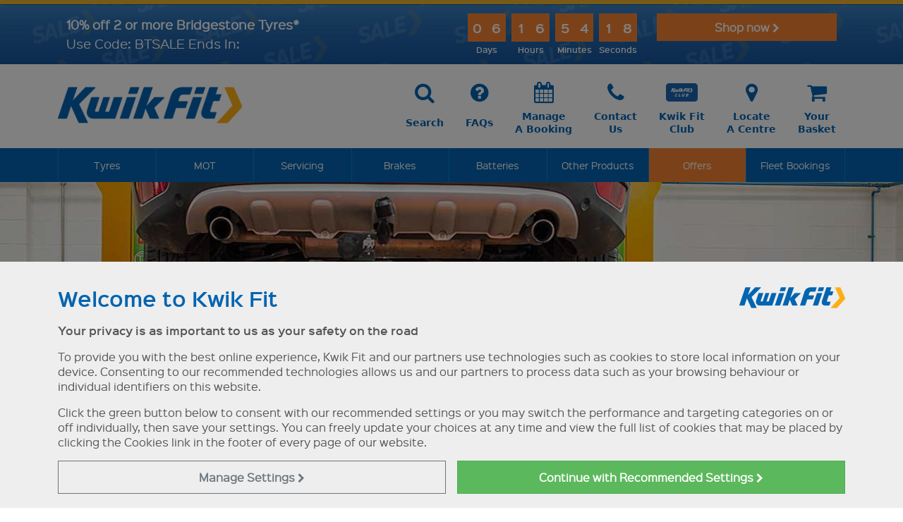

--- FILE ---
content_type: text/html; charset=utf-8
request_url: https://www.google.com/recaptcha/api2/anchor?ar=1&k=6LezOQgcAAAAAGY2eesnkMEbNPvjuravt7XTOIpT&co=aHR0cHM6Ly93d3cua3dpay1maXQuY29tOjQ0Mw..&hl=en&v=PoyoqOPhxBO7pBk68S4YbpHZ&size=invisible&anchor-ms=20000&execute-ms=30000&cb=mlex2svnjv6c
body_size: 49426
content:
<!DOCTYPE HTML><html dir="ltr" lang="en"><head><meta http-equiv="Content-Type" content="text/html; charset=UTF-8">
<meta http-equiv="X-UA-Compatible" content="IE=edge">
<title>reCAPTCHA</title>
<style type="text/css">
/* cyrillic-ext */
@font-face {
  font-family: 'Roboto';
  font-style: normal;
  font-weight: 400;
  font-stretch: 100%;
  src: url(//fonts.gstatic.com/s/roboto/v48/KFO7CnqEu92Fr1ME7kSn66aGLdTylUAMa3GUBHMdazTgWw.woff2) format('woff2');
  unicode-range: U+0460-052F, U+1C80-1C8A, U+20B4, U+2DE0-2DFF, U+A640-A69F, U+FE2E-FE2F;
}
/* cyrillic */
@font-face {
  font-family: 'Roboto';
  font-style: normal;
  font-weight: 400;
  font-stretch: 100%;
  src: url(//fonts.gstatic.com/s/roboto/v48/KFO7CnqEu92Fr1ME7kSn66aGLdTylUAMa3iUBHMdazTgWw.woff2) format('woff2');
  unicode-range: U+0301, U+0400-045F, U+0490-0491, U+04B0-04B1, U+2116;
}
/* greek-ext */
@font-face {
  font-family: 'Roboto';
  font-style: normal;
  font-weight: 400;
  font-stretch: 100%;
  src: url(//fonts.gstatic.com/s/roboto/v48/KFO7CnqEu92Fr1ME7kSn66aGLdTylUAMa3CUBHMdazTgWw.woff2) format('woff2');
  unicode-range: U+1F00-1FFF;
}
/* greek */
@font-face {
  font-family: 'Roboto';
  font-style: normal;
  font-weight: 400;
  font-stretch: 100%;
  src: url(//fonts.gstatic.com/s/roboto/v48/KFO7CnqEu92Fr1ME7kSn66aGLdTylUAMa3-UBHMdazTgWw.woff2) format('woff2');
  unicode-range: U+0370-0377, U+037A-037F, U+0384-038A, U+038C, U+038E-03A1, U+03A3-03FF;
}
/* math */
@font-face {
  font-family: 'Roboto';
  font-style: normal;
  font-weight: 400;
  font-stretch: 100%;
  src: url(//fonts.gstatic.com/s/roboto/v48/KFO7CnqEu92Fr1ME7kSn66aGLdTylUAMawCUBHMdazTgWw.woff2) format('woff2');
  unicode-range: U+0302-0303, U+0305, U+0307-0308, U+0310, U+0312, U+0315, U+031A, U+0326-0327, U+032C, U+032F-0330, U+0332-0333, U+0338, U+033A, U+0346, U+034D, U+0391-03A1, U+03A3-03A9, U+03B1-03C9, U+03D1, U+03D5-03D6, U+03F0-03F1, U+03F4-03F5, U+2016-2017, U+2034-2038, U+203C, U+2040, U+2043, U+2047, U+2050, U+2057, U+205F, U+2070-2071, U+2074-208E, U+2090-209C, U+20D0-20DC, U+20E1, U+20E5-20EF, U+2100-2112, U+2114-2115, U+2117-2121, U+2123-214F, U+2190, U+2192, U+2194-21AE, U+21B0-21E5, U+21F1-21F2, U+21F4-2211, U+2213-2214, U+2216-22FF, U+2308-230B, U+2310, U+2319, U+231C-2321, U+2336-237A, U+237C, U+2395, U+239B-23B7, U+23D0, U+23DC-23E1, U+2474-2475, U+25AF, U+25B3, U+25B7, U+25BD, U+25C1, U+25CA, U+25CC, U+25FB, U+266D-266F, U+27C0-27FF, U+2900-2AFF, U+2B0E-2B11, U+2B30-2B4C, U+2BFE, U+3030, U+FF5B, U+FF5D, U+1D400-1D7FF, U+1EE00-1EEFF;
}
/* symbols */
@font-face {
  font-family: 'Roboto';
  font-style: normal;
  font-weight: 400;
  font-stretch: 100%;
  src: url(//fonts.gstatic.com/s/roboto/v48/KFO7CnqEu92Fr1ME7kSn66aGLdTylUAMaxKUBHMdazTgWw.woff2) format('woff2');
  unicode-range: U+0001-000C, U+000E-001F, U+007F-009F, U+20DD-20E0, U+20E2-20E4, U+2150-218F, U+2190, U+2192, U+2194-2199, U+21AF, U+21E6-21F0, U+21F3, U+2218-2219, U+2299, U+22C4-22C6, U+2300-243F, U+2440-244A, U+2460-24FF, U+25A0-27BF, U+2800-28FF, U+2921-2922, U+2981, U+29BF, U+29EB, U+2B00-2BFF, U+4DC0-4DFF, U+FFF9-FFFB, U+10140-1018E, U+10190-1019C, U+101A0, U+101D0-101FD, U+102E0-102FB, U+10E60-10E7E, U+1D2C0-1D2D3, U+1D2E0-1D37F, U+1F000-1F0FF, U+1F100-1F1AD, U+1F1E6-1F1FF, U+1F30D-1F30F, U+1F315, U+1F31C, U+1F31E, U+1F320-1F32C, U+1F336, U+1F378, U+1F37D, U+1F382, U+1F393-1F39F, U+1F3A7-1F3A8, U+1F3AC-1F3AF, U+1F3C2, U+1F3C4-1F3C6, U+1F3CA-1F3CE, U+1F3D4-1F3E0, U+1F3ED, U+1F3F1-1F3F3, U+1F3F5-1F3F7, U+1F408, U+1F415, U+1F41F, U+1F426, U+1F43F, U+1F441-1F442, U+1F444, U+1F446-1F449, U+1F44C-1F44E, U+1F453, U+1F46A, U+1F47D, U+1F4A3, U+1F4B0, U+1F4B3, U+1F4B9, U+1F4BB, U+1F4BF, U+1F4C8-1F4CB, U+1F4D6, U+1F4DA, U+1F4DF, U+1F4E3-1F4E6, U+1F4EA-1F4ED, U+1F4F7, U+1F4F9-1F4FB, U+1F4FD-1F4FE, U+1F503, U+1F507-1F50B, U+1F50D, U+1F512-1F513, U+1F53E-1F54A, U+1F54F-1F5FA, U+1F610, U+1F650-1F67F, U+1F687, U+1F68D, U+1F691, U+1F694, U+1F698, U+1F6AD, U+1F6B2, U+1F6B9-1F6BA, U+1F6BC, U+1F6C6-1F6CF, U+1F6D3-1F6D7, U+1F6E0-1F6EA, U+1F6F0-1F6F3, U+1F6F7-1F6FC, U+1F700-1F7FF, U+1F800-1F80B, U+1F810-1F847, U+1F850-1F859, U+1F860-1F887, U+1F890-1F8AD, U+1F8B0-1F8BB, U+1F8C0-1F8C1, U+1F900-1F90B, U+1F93B, U+1F946, U+1F984, U+1F996, U+1F9E9, U+1FA00-1FA6F, U+1FA70-1FA7C, U+1FA80-1FA89, U+1FA8F-1FAC6, U+1FACE-1FADC, U+1FADF-1FAE9, U+1FAF0-1FAF8, U+1FB00-1FBFF;
}
/* vietnamese */
@font-face {
  font-family: 'Roboto';
  font-style: normal;
  font-weight: 400;
  font-stretch: 100%;
  src: url(//fonts.gstatic.com/s/roboto/v48/KFO7CnqEu92Fr1ME7kSn66aGLdTylUAMa3OUBHMdazTgWw.woff2) format('woff2');
  unicode-range: U+0102-0103, U+0110-0111, U+0128-0129, U+0168-0169, U+01A0-01A1, U+01AF-01B0, U+0300-0301, U+0303-0304, U+0308-0309, U+0323, U+0329, U+1EA0-1EF9, U+20AB;
}
/* latin-ext */
@font-face {
  font-family: 'Roboto';
  font-style: normal;
  font-weight: 400;
  font-stretch: 100%;
  src: url(//fonts.gstatic.com/s/roboto/v48/KFO7CnqEu92Fr1ME7kSn66aGLdTylUAMa3KUBHMdazTgWw.woff2) format('woff2');
  unicode-range: U+0100-02BA, U+02BD-02C5, U+02C7-02CC, U+02CE-02D7, U+02DD-02FF, U+0304, U+0308, U+0329, U+1D00-1DBF, U+1E00-1E9F, U+1EF2-1EFF, U+2020, U+20A0-20AB, U+20AD-20C0, U+2113, U+2C60-2C7F, U+A720-A7FF;
}
/* latin */
@font-face {
  font-family: 'Roboto';
  font-style: normal;
  font-weight: 400;
  font-stretch: 100%;
  src: url(//fonts.gstatic.com/s/roboto/v48/KFO7CnqEu92Fr1ME7kSn66aGLdTylUAMa3yUBHMdazQ.woff2) format('woff2');
  unicode-range: U+0000-00FF, U+0131, U+0152-0153, U+02BB-02BC, U+02C6, U+02DA, U+02DC, U+0304, U+0308, U+0329, U+2000-206F, U+20AC, U+2122, U+2191, U+2193, U+2212, U+2215, U+FEFF, U+FFFD;
}
/* cyrillic-ext */
@font-face {
  font-family: 'Roboto';
  font-style: normal;
  font-weight: 500;
  font-stretch: 100%;
  src: url(//fonts.gstatic.com/s/roboto/v48/KFO7CnqEu92Fr1ME7kSn66aGLdTylUAMa3GUBHMdazTgWw.woff2) format('woff2');
  unicode-range: U+0460-052F, U+1C80-1C8A, U+20B4, U+2DE0-2DFF, U+A640-A69F, U+FE2E-FE2F;
}
/* cyrillic */
@font-face {
  font-family: 'Roboto';
  font-style: normal;
  font-weight: 500;
  font-stretch: 100%;
  src: url(//fonts.gstatic.com/s/roboto/v48/KFO7CnqEu92Fr1ME7kSn66aGLdTylUAMa3iUBHMdazTgWw.woff2) format('woff2');
  unicode-range: U+0301, U+0400-045F, U+0490-0491, U+04B0-04B1, U+2116;
}
/* greek-ext */
@font-face {
  font-family: 'Roboto';
  font-style: normal;
  font-weight: 500;
  font-stretch: 100%;
  src: url(//fonts.gstatic.com/s/roboto/v48/KFO7CnqEu92Fr1ME7kSn66aGLdTylUAMa3CUBHMdazTgWw.woff2) format('woff2');
  unicode-range: U+1F00-1FFF;
}
/* greek */
@font-face {
  font-family: 'Roboto';
  font-style: normal;
  font-weight: 500;
  font-stretch: 100%;
  src: url(//fonts.gstatic.com/s/roboto/v48/KFO7CnqEu92Fr1ME7kSn66aGLdTylUAMa3-UBHMdazTgWw.woff2) format('woff2');
  unicode-range: U+0370-0377, U+037A-037F, U+0384-038A, U+038C, U+038E-03A1, U+03A3-03FF;
}
/* math */
@font-face {
  font-family: 'Roboto';
  font-style: normal;
  font-weight: 500;
  font-stretch: 100%;
  src: url(//fonts.gstatic.com/s/roboto/v48/KFO7CnqEu92Fr1ME7kSn66aGLdTylUAMawCUBHMdazTgWw.woff2) format('woff2');
  unicode-range: U+0302-0303, U+0305, U+0307-0308, U+0310, U+0312, U+0315, U+031A, U+0326-0327, U+032C, U+032F-0330, U+0332-0333, U+0338, U+033A, U+0346, U+034D, U+0391-03A1, U+03A3-03A9, U+03B1-03C9, U+03D1, U+03D5-03D6, U+03F0-03F1, U+03F4-03F5, U+2016-2017, U+2034-2038, U+203C, U+2040, U+2043, U+2047, U+2050, U+2057, U+205F, U+2070-2071, U+2074-208E, U+2090-209C, U+20D0-20DC, U+20E1, U+20E5-20EF, U+2100-2112, U+2114-2115, U+2117-2121, U+2123-214F, U+2190, U+2192, U+2194-21AE, U+21B0-21E5, U+21F1-21F2, U+21F4-2211, U+2213-2214, U+2216-22FF, U+2308-230B, U+2310, U+2319, U+231C-2321, U+2336-237A, U+237C, U+2395, U+239B-23B7, U+23D0, U+23DC-23E1, U+2474-2475, U+25AF, U+25B3, U+25B7, U+25BD, U+25C1, U+25CA, U+25CC, U+25FB, U+266D-266F, U+27C0-27FF, U+2900-2AFF, U+2B0E-2B11, U+2B30-2B4C, U+2BFE, U+3030, U+FF5B, U+FF5D, U+1D400-1D7FF, U+1EE00-1EEFF;
}
/* symbols */
@font-face {
  font-family: 'Roboto';
  font-style: normal;
  font-weight: 500;
  font-stretch: 100%;
  src: url(//fonts.gstatic.com/s/roboto/v48/KFO7CnqEu92Fr1ME7kSn66aGLdTylUAMaxKUBHMdazTgWw.woff2) format('woff2');
  unicode-range: U+0001-000C, U+000E-001F, U+007F-009F, U+20DD-20E0, U+20E2-20E4, U+2150-218F, U+2190, U+2192, U+2194-2199, U+21AF, U+21E6-21F0, U+21F3, U+2218-2219, U+2299, U+22C4-22C6, U+2300-243F, U+2440-244A, U+2460-24FF, U+25A0-27BF, U+2800-28FF, U+2921-2922, U+2981, U+29BF, U+29EB, U+2B00-2BFF, U+4DC0-4DFF, U+FFF9-FFFB, U+10140-1018E, U+10190-1019C, U+101A0, U+101D0-101FD, U+102E0-102FB, U+10E60-10E7E, U+1D2C0-1D2D3, U+1D2E0-1D37F, U+1F000-1F0FF, U+1F100-1F1AD, U+1F1E6-1F1FF, U+1F30D-1F30F, U+1F315, U+1F31C, U+1F31E, U+1F320-1F32C, U+1F336, U+1F378, U+1F37D, U+1F382, U+1F393-1F39F, U+1F3A7-1F3A8, U+1F3AC-1F3AF, U+1F3C2, U+1F3C4-1F3C6, U+1F3CA-1F3CE, U+1F3D4-1F3E0, U+1F3ED, U+1F3F1-1F3F3, U+1F3F5-1F3F7, U+1F408, U+1F415, U+1F41F, U+1F426, U+1F43F, U+1F441-1F442, U+1F444, U+1F446-1F449, U+1F44C-1F44E, U+1F453, U+1F46A, U+1F47D, U+1F4A3, U+1F4B0, U+1F4B3, U+1F4B9, U+1F4BB, U+1F4BF, U+1F4C8-1F4CB, U+1F4D6, U+1F4DA, U+1F4DF, U+1F4E3-1F4E6, U+1F4EA-1F4ED, U+1F4F7, U+1F4F9-1F4FB, U+1F4FD-1F4FE, U+1F503, U+1F507-1F50B, U+1F50D, U+1F512-1F513, U+1F53E-1F54A, U+1F54F-1F5FA, U+1F610, U+1F650-1F67F, U+1F687, U+1F68D, U+1F691, U+1F694, U+1F698, U+1F6AD, U+1F6B2, U+1F6B9-1F6BA, U+1F6BC, U+1F6C6-1F6CF, U+1F6D3-1F6D7, U+1F6E0-1F6EA, U+1F6F0-1F6F3, U+1F6F7-1F6FC, U+1F700-1F7FF, U+1F800-1F80B, U+1F810-1F847, U+1F850-1F859, U+1F860-1F887, U+1F890-1F8AD, U+1F8B0-1F8BB, U+1F8C0-1F8C1, U+1F900-1F90B, U+1F93B, U+1F946, U+1F984, U+1F996, U+1F9E9, U+1FA00-1FA6F, U+1FA70-1FA7C, U+1FA80-1FA89, U+1FA8F-1FAC6, U+1FACE-1FADC, U+1FADF-1FAE9, U+1FAF0-1FAF8, U+1FB00-1FBFF;
}
/* vietnamese */
@font-face {
  font-family: 'Roboto';
  font-style: normal;
  font-weight: 500;
  font-stretch: 100%;
  src: url(//fonts.gstatic.com/s/roboto/v48/KFO7CnqEu92Fr1ME7kSn66aGLdTylUAMa3OUBHMdazTgWw.woff2) format('woff2');
  unicode-range: U+0102-0103, U+0110-0111, U+0128-0129, U+0168-0169, U+01A0-01A1, U+01AF-01B0, U+0300-0301, U+0303-0304, U+0308-0309, U+0323, U+0329, U+1EA0-1EF9, U+20AB;
}
/* latin-ext */
@font-face {
  font-family: 'Roboto';
  font-style: normal;
  font-weight: 500;
  font-stretch: 100%;
  src: url(//fonts.gstatic.com/s/roboto/v48/KFO7CnqEu92Fr1ME7kSn66aGLdTylUAMa3KUBHMdazTgWw.woff2) format('woff2');
  unicode-range: U+0100-02BA, U+02BD-02C5, U+02C7-02CC, U+02CE-02D7, U+02DD-02FF, U+0304, U+0308, U+0329, U+1D00-1DBF, U+1E00-1E9F, U+1EF2-1EFF, U+2020, U+20A0-20AB, U+20AD-20C0, U+2113, U+2C60-2C7F, U+A720-A7FF;
}
/* latin */
@font-face {
  font-family: 'Roboto';
  font-style: normal;
  font-weight: 500;
  font-stretch: 100%;
  src: url(//fonts.gstatic.com/s/roboto/v48/KFO7CnqEu92Fr1ME7kSn66aGLdTylUAMa3yUBHMdazQ.woff2) format('woff2');
  unicode-range: U+0000-00FF, U+0131, U+0152-0153, U+02BB-02BC, U+02C6, U+02DA, U+02DC, U+0304, U+0308, U+0329, U+2000-206F, U+20AC, U+2122, U+2191, U+2193, U+2212, U+2215, U+FEFF, U+FFFD;
}
/* cyrillic-ext */
@font-face {
  font-family: 'Roboto';
  font-style: normal;
  font-weight: 900;
  font-stretch: 100%;
  src: url(//fonts.gstatic.com/s/roboto/v48/KFO7CnqEu92Fr1ME7kSn66aGLdTylUAMa3GUBHMdazTgWw.woff2) format('woff2');
  unicode-range: U+0460-052F, U+1C80-1C8A, U+20B4, U+2DE0-2DFF, U+A640-A69F, U+FE2E-FE2F;
}
/* cyrillic */
@font-face {
  font-family: 'Roboto';
  font-style: normal;
  font-weight: 900;
  font-stretch: 100%;
  src: url(//fonts.gstatic.com/s/roboto/v48/KFO7CnqEu92Fr1ME7kSn66aGLdTylUAMa3iUBHMdazTgWw.woff2) format('woff2');
  unicode-range: U+0301, U+0400-045F, U+0490-0491, U+04B0-04B1, U+2116;
}
/* greek-ext */
@font-face {
  font-family: 'Roboto';
  font-style: normal;
  font-weight: 900;
  font-stretch: 100%;
  src: url(//fonts.gstatic.com/s/roboto/v48/KFO7CnqEu92Fr1ME7kSn66aGLdTylUAMa3CUBHMdazTgWw.woff2) format('woff2');
  unicode-range: U+1F00-1FFF;
}
/* greek */
@font-face {
  font-family: 'Roboto';
  font-style: normal;
  font-weight: 900;
  font-stretch: 100%;
  src: url(//fonts.gstatic.com/s/roboto/v48/KFO7CnqEu92Fr1ME7kSn66aGLdTylUAMa3-UBHMdazTgWw.woff2) format('woff2');
  unicode-range: U+0370-0377, U+037A-037F, U+0384-038A, U+038C, U+038E-03A1, U+03A3-03FF;
}
/* math */
@font-face {
  font-family: 'Roboto';
  font-style: normal;
  font-weight: 900;
  font-stretch: 100%;
  src: url(//fonts.gstatic.com/s/roboto/v48/KFO7CnqEu92Fr1ME7kSn66aGLdTylUAMawCUBHMdazTgWw.woff2) format('woff2');
  unicode-range: U+0302-0303, U+0305, U+0307-0308, U+0310, U+0312, U+0315, U+031A, U+0326-0327, U+032C, U+032F-0330, U+0332-0333, U+0338, U+033A, U+0346, U+034D, U+0391-03A1, U+03A3-03A9, U+03B1-03C9, U+03D1, U+03D5-03D6, U+03F0-03F1, U+03F4-03F5, U+2016-2017, U+2034-2038, U+203C, U+2040, U+2043, U+2047, U+2050, U+2057, U+205F, U+2070-2071, U+2074-208E, U+2090-209C, U+20D0-20DC, U+20E1, U+20E5-20EF, U+2100-2112, U+2114-2115, U+2117-2121, U+2123-214F, U+2190, U+2192, U+2194-21AE, U+21B0-21E5, U+21F1-21F2, U+21F4-2211, U+2213-2214, U+2216-22FF, U+2308-230B, U+2310, U+2319, U+231C-2321, U+2336-237A, U+237C, U+2395, U+239B-23B7, U+23D0, U+23DC-23E1, U+2474-2475, U+25AF, U+25B3, U+25B7, U+25BD, U+25C1, U+25CA, U+25CC, U+25FB, U+266D-266F, U+27C0-27FF, U+2900-2AFF, U+2B0E-2B11, U+2B30-2B4C, U+2BFE, U+3030, U+FF5B, U+FF5D, U+1D400-1D7FF, U+1EE00-1EEFF;
}
/* symbols */
@font-face {
  font-family: 'Roboto';
  font-style: normal;
  font-weight: 900;
  font-stretch: 100%;
  src: url(//fonts.gstatic.com/s/roboto/v48/KFO7CnqEu92Fr1ME7kSn66aGLdTylUAMaxKUBHMdazTgWw.woff2) format('woff2');
  unicode-range: U+0001-000C, U+000E-001F, U+007F-009F, U+20DD-20E0, U+20E2-20E4, U+2150-218F, U+2190, U+2192, U+2194-2199, U+21AF, U+21E6-21F0, U+21F3, U+2218-2219, U+2299, U+22C4-22C6, U+2300-243F, U+2440-244A, U+2460-24FF, U+25A0-27BF, U+2800-28FF, U+2921-2922, U+2981, U+29BF, U+29EB, U+2B00-2BFF, U+4DC0-4DFF, U+FFF9-FFFB, U+10140-1018E, U+10190-1019C, U+101A0, U+101D0-101FD, U+102E0-102FB, U+10E60-10E7E, U+1D2C0-1D2D3, U+1D2E0-1D37F, U+1F000-1F0FF, U+1F100-1F1AD, U+1F1E6-1F1FF, U+1F30D-1F30F, U+1F315, U+1F31C, U+1F31E, U+1F320-1F32C, U+1F336, U+1F378, U+1F37D, U+1F382, U+1F393-1F39F, U+1F3A7-1F3A8, U+1F3AC-1F3AF, U+1F3C2, U+1F3C4-1F3C6, U+1F3CA-1F3CE, U+1F3D4-1F3E0, U+1F3ED, U+1F3F1-1F3F3, U+1F3F5-1F3F7, U+1F408, U+1F415, U+1F41F, U+1F426, U+1F43F, U+1F441-1F442, U+1F444, U+1F446-1F449, U+1F44C-1F44E, U+1F453, U+1F46A, U+1F47D, U+1F4A3, U+1F4B0, U+1F4B3, U+1F4B9, U+1F4BB, U+1F4BF, U+1F4C8-1F4CB, U+1F4D6, U+1F4DA, U+1F4DF, U+1F4E3-1F4E6, U+1F4EA-1F4ED, U+1F4F7, U+1F4F9-1F4FB, U+1F4FD-1F4FE, U+1F503, U+1F507-1F50B, U+1F50D, U+1F512-1F513, U+1F53E-1F54A, U+1F54F-1F5FA, U+1F610, U+1F650-1F67F, U+1F687, U+1F68D, U+1F691, U+1F694, U+1F698, U+1F6AD, U+1F6B2, U+1F6B9-1F6BA, U+1F6BC, U+1F6C6-1F6CF, U+1F6D3-1F6D7, U+1F6E0-1F6EA, U+1F6F0-1F6F3, U+1F6F7-1F6FC, U+1F700-1F7FF, U+1F800-1F80B, U+1F810-1F847, U+1F850-1F859, U+1F860-1F887, U+1F890-1F8AD, U+1F8B0-1F8BB, U+1F8C0-1F8C1, U+1F900-1F90B, U+1F93B, U+1F946, U+1F984, U+1F996, U+1F9E9, U+1FA00-1FA6F, U+1FA70-1FA7C, U+1FA80-1FA89, U+1FA8F-1FAC6, U+1FACE-1FADC, U+1FADF-1FAE9, U+1FAF0-1FAF8, U+1FB00-1FBFF;
}
/* vietnamese */
@font-face {
  font-family: 'Roboto';
  font-style: normal;
  font-weight: 900;
  font-stretch: 100%;
  src: url(//fonts.gstatic.com/s/roboto/v48/KFO7CnqEu92Fr1ME7kSn66aGLdTylUAMa3OUBHMdazTgWw.woff2) format('woff2');
  unicode-range: U+0102-0103, U+0110-0111, U+0128-0129, U+0168-0169, U+01A0-01A1, U+01AF-01B0, U+0300-0301, U+0303-0304, U+0308-0309, U+0323, U+0329, U+1EA0-1EF9, U+20AB;
}
/* latin-ext */
@font-face {
  font-family: 'Roboto';
  font-style: normal;
  font-weight: 900;
  font-stretch: 100%;
  src: url(//fonts.gstatic.com/s/roboto/v48/KFO7CnqEu92Fr1ME7kSn66aGLdTylUAMa3KUBHMdazTgWw.woff2) format('woff2');
  unicode-range: U+0100-02BA, U+02BD-02C5, U+02C7-02CC, U+02CE-02D7, U+02DD-02FF, U+0304, U+0308, U+0329, U+1D00-1DBF, U+1E00-1E9F, U+1EF2-1EFF, U+2020, U+20A0-20AB, U+20AD-20C0, U+2113, U+2C60-2C7F, U+A720-A7FF;
}
/* latin */
@font-face {
  font-family: 'Roboto';
  font-style: normal;
  font-weight: 900;
  font-stretch: 100%;
  src: url(//fonts.gstatic.com/s/roboto/v48/KFO7CnqEu92Fr1ME7kSn66aGLdTylUAMa3yUBHMdazQ.woff2) format('woff2');
  unicode-range: U+0000-00FF, U+0131, U+0152-0153, U+02BB-02BC, U+02C6, U+02DA, U+02DC, U+0304, U+0308, U+0329, U+2000-206F, U+20AC, U+2122, U+2191, U+2193, U+2212, U+2215, U+FEFF, U+FFFD;
}

</style>
<link rel="stylesheet" type="text/css" href="https://www.gstatic.com/recaptcha/releases/PoyoqOPhxBO7pBk68S4YbpHZ/styles__ltr.css">
<script nonce="kAirGWYQIhFcdJaW8J2DTg" type="text/javascript">window['__recaptcha_api'] = 'https://www.google.com/recaptcha/api2/';</script>
<script type="text/javascript" src="https://www.gstatic.com/recaptcha/releases/PoyoqOPhxBO7pBk68S4YbpHZ/recaptcha__en.js" nonce="kAirGWYQIhFcdJaW8J2DTg">
      
    </script></head>
<body><div id="rc-anchor-alert" class="rc-anchor-alert"></div>
<input type="hidden" id="recaptcha-token" value="[base64]">
<script type="text/javascript" nonce="kAirGWYQIhFcdJaW8J2DTg">
      recaptcha.anchor.Main.init("[\x22ainput\x22,[\x22bgdata\x22,\x22\x22,\[base64]/[base64]/UltIKytdPWE6KGE8MjA0OD9SW0grK109YT4+NnwxOTI6KChhJjY0NTEyKT09NTUyOTYmJnErMTxoLmxlbmd0aCYmKGguY2hhckNvZGVBdChxKzEpJjY0NTEyKT09NTYzMjA/[base64]/MjU1OlI/[base64]/[base64]/[base64]/[base64]/[base64]/[base64]/[base64]/[base64]/[base64]/[base64]\x22,\[base64]\\u003d\x22,\x22GMKYwrbDpcOcwpfDu8ONKAHCjMK3UxzCuMOkwpJCwpTDnsKawqZgQsOSwrlQwrklwrnDjHEFw5Z2TsOSwoYVMsOhw5TCscOWw5ANwrjDmMO1XsKEw4t0wrPCpSM9M8OFw4AUw4nCtnXCgV3DtTk1wp9PYVbChGrDpSAQwqLDjsOqUhpyw5NuNknCvcO/w5rClxPDnCfDrAjCmsO1wq9Aw5QMw7PClXbCucKCSMKNw4EeX3NQw68kwoROX2hFfcKMw452wrzDqhY5woDCq2zCi0zCrFNPwpXCqsKAw43CtgMbwpp8w7xlBMOdwq3CgMOmwoTCscKcYl0IwoDClsKofTrDnMO/w4E9w5rDuMKUw69ybkfDpcKfIwHCrcK0wq50fxZPw7NsLsOnw5DCqMOSH1QRwoQRdsOfwq1tCRVQw6ZpTF3DssKpQg/DhmMhY8OLwrrCjcOtw53DqMODw5lsw5nDq8KMwoxCw7PDv8Ozwo7Cs8OVRhg2w7zCkMOxw7jDhzwfAQdww5/DjsOEBH/Dm1XDoMO4d2nCvcOTWcKywrvDt8Oaw7vCgsKZwrN9w5MtwotOw5zDtnfCrXDDon/Ds8KJw5PDtj5lwqZ7Q8KjKsK0McOqwpPCqsKdacKwwqV1K35aN8KjP8O1w6IbwrZMfcKlwrA/cjVSw65fRsKkwo4gw4XDpWRbfBPDs8O/wrHCs8OwBS7CisOiwoUrwrEDw55AN8ODfXdSAsOAdcKgOsOgMxrCvVEhw4PDpXARw4BnwrYaw7DCsGA4PcObwrDDkFgyw6XCnEzCoMKWCH3DusOJKUhZV0cBO8KlwqfDpUfCt8O2w53DhG/DmcOiRQfDhwBqwpl/w75LwrjCjsKcwrgwBMKFfC3Cgj/ClyzChhDDoncrw4/Dn8KiJCIjw60ZbMOKwqQ0c8OERXh3a8OwM8OVY8OwwoDCjEXCgEg+LcO0JRjCl8KQwobDr0xcwqptHcO4I8OPw4LDqwB8w7DDiG5Ww4zCksKiwqDDgMOEwq3CjWPDijZXw67CkxHCs8K/ElgRw6bDlMKLLkHCt8KZw5U4GVrDrl3CrsKhwqLCqQE/wqPClhzCusOhw5oKwoAXw4LDqg0OIMKlw6jDn1wzC8OPYMK/OR7DvMKWVjzCtsK3w7M7wqMkIxHCi8OhwrMvQsOhwr4vQMOdVcOgD8O4PSZ5w5EFwpF+w7HDl2vDjRHCosOPwq/Cr8KhOsKrw5XCphnDpsOWQcOXY18rGxoKJMKRwr/CghwJw7XClknCoAXCqBt/wofDv8KCw6diGGstw7fCrkHDnMK+DFw+w5Vuf8KRw4Q2wrJxw5PDvlHDgEd2w4UzwpoTw5XDj8Oswr/Dl8KOw5ENKcKCw6TCoT7DisO/V0PCtU3CpcO9EQ/CqcK5anTCqMOtwp0PCjoWworDgnA7dMOtScOSwo/ClSPCmcKGWcOywp/[base64]/CgsOBwqPDqn0QYDHCiVEkwodJOsO0wqnCux3CgcO5w4c9wpYqw6pSw5QuwpvDm8O5w4fCpMOxDcKKw6F3w6XCgD4ec8O1K8KOw7/[base64]/[base64]/Cn8OxZ2pwwpFlOULDisKYFcKhw7FDw51rw7HDscK2w7FywoXCjsOuw4vCo29WQy/Cg8K8wojDhmFIw6NawpXCvXJ8wpjCn1rDiMKow4ZFw7/DjMO3woU0dsOsEcObwqXDgsKLwodAeVgEw7p2w6vCjCTCogMnaBIxHGvCnMKHccK7wo9CI8OifcKhYBBnasO8AzsLwrBzw7MmT8KPVcOgwpbCrVPCrS0vPsKAwp/[base64]/CscOpcj9Aw7g5w77CssOsw7cDw5DDqmcCwpHCtx3CoVLCtsKuwoEiwrvCi8Ojwp4Ew4nDt8OMw6zDv8OaR8O1AUjDmGYAwqXCk8K/[base64]/w54VVCHDulw0BH8Tw4EWw4gZw7LCg3DDh3QdSiDDncOZfXzCoAbDtcK4PCHCtcKlwrbCgsKIeBp7eXYvOcKFw71RNB3CqiFbw4HCmG9uw6UXwp3DlsOCKcOew5/[base64]/[base64]/CqMOEw5nCl8Kfw5fDscKawq3Cl8O4w5Msw5w3wqzClMKqUUHDmsKaABt+w5AoAxkSw6fCnX/ClVDDkMOvw4g9T1nCsTdYw6rCsl3DisKsaMKBTMKkeTrCnsK3UGjDj2k7VcOvSMO4w7o0w5pBNR8kwrpNw4obSMOGEsKLwoldUMOdw5/CusOnCVlew4ZFwr3DsmlXw5DDrMKMPW3DgMK+w6pmIcK3NMKxwonCj8O2OsONDwRrwpQQBsOif8KSw7rDmAFvwqxoAnxlwo/Dq8KTLMO+w4ENw5rDjsKuwpnDgRt0CcKCesOdCxnDm3vCvsO4wqHDp8KzwonDlsOgHVFDwrdibylpT8O4dDnCuMOlfsKGd8Kvw6bCh0fDgT8SwpYgw65Yw6bDnXleVMO+w7PDkhFkwqJYOsKkwpHCjMOGw4RvCMKmAghdwp/DhMKaAMO9LcOaZsKnwq0Twr3DplIhwoN9CjwgwpfDlMO3wpnDhnJEIsO/w6jDscOgPMOpPcKTfCY/[base64]/Dg13CtFzChFXDuRDDoX/[base64]/dsOLDADCksKHFcKzBnvCmMO0wrwrK8OFTsKOw7wJY8OJUcKOw642woxKwrDDlcO9wr/CmTTDq8KLw5ZxAsKRNcKaQcK9YGfDvcO0SxcfNghaw5Z3wobDi8Onwpccw5zCmgIBw5zChMOzwqLDosO3wrjCv8KOMcKRFcKwbEQ+UMKACMKaDcKAw5YvwqtkRgoDSsK3w7cYWMOuw4PDn8Ocw7QzOxPCl8OJC8Onw6bDj0/DohgwwqsBwrxtwpQ/CMOfR8Kew780XD/Cs3bCuGzCpsOlTD85Y2xAw5/Dpx5XFcOdw4Nqw6cawoHDs3zDrMO3JcKpR8KLPsOBwos6w5taX00jGWZVwp4uw74zw6EbYRzDg8KGW8O6w7B+wrfCkcKnw4vCjn9swozCmMKzOsKAwpzCpcKJJ17CuXrCr8KEwpHDvsKOY8O/EwTCjcK5wozDuibCgcOtHS3Cp8KbXmwUw4Nvw6HDpUTDl07CjcKBw7pEWlrDlHfCrsKBfMOxDMOwbsOdfyXDiVdEwqdyR8OpMQd0VDBiwoDCtMKUOnvDgsKkw4fDjMOSR3cIQxLDiMO1XMOSZWVZDGdAw4TCnTxHwrfDlMOaNhsWw6/CtMK3woBMw5EEw5DCq0Vtw48yFTdOw53Du8KCwqnCjmXDmBlgcMK4BMO6wo/DssO0w7gsG3B8ah0YUMODTsKpDMORC0LCvMK5esKcOMKbw4XDhRTCmV0oaR5jw7LDncOISBXCicO7PUjCr8K8TA/DuivDgjXDmTPCssKpw415wrnCi0Y9KEPDqMOCeMKBwohAblnCksKxBDIGwoE+PiUaEEw/w7vCvsOEwq5DwpvDn8OtPMOBRsKGEjDDt8KXHsOGP8OFw5ViHAfDtcOgPMO1HcK4wqBhESg8wpPDnFALP8OJwrbDisKnwr5ow6HChhU9GDJCccKWPsOAw7c0wqxyZ8KQd2hyw4PCsDDDr1vCisKIw6fDk8Kuwr8Hwp5CDMOkwoDCtcKERXvClypVwo/[base64]/Cm8K/w5ADw69rwo/DnsOdw4HCgRnDtBTCnsKlSjnClsKjN8OtwqzCj3fDgcKbw79AcsKmwrMmDcOcfcKUwocOIcKsw5zDlMO8dBnCrFfDmWU8w7oSfwhFET7CqnXDosObWAMLw4tPw45fw4TCuMOnw7lfW8Kkw55Xw6cpwr/Cm0nDhUrCs8Kyw73DlFHCg8OPwr3CpCrCuMOUSMK7KTbCmDbCiWTDqsOMIXtGwpvDh8O3w6ZaTRJOwpTCqkTDn8KfJSXCusOew4vCq8K4wqjDhMKLwrIYw6HCgBnCgAXCgRrDrsOkGDXDlsK/LsKoVcK6O0d3wpjCvUDDgSspw4jClsOewrViKcK+AylpJMKQw58qwp/CusOuBsKVWSt+wq3Dl3vDtXIYDyLDjsOgwpx9wppwwprCnzPCmcO8e8ORw78gbsOiL8Kqw7DDs1I9PMOuQkLCvRTDhjIzWcOJw6vDsFEJdsKDw79BJsOBSTPCvcKEHsKiTsOkSx/CoMO+NcOfGn8VaWTDhMKJAcKzwrtMIGBFw6AFZMKHw6DDjsOmMMKbwo1cdHHDlUjChGZMJsK/JMOcw4vDrT7Ds8KKDcOVPlLClcOmLE46Zw7ChADCssOMw6bDtCTDv3Jgw7RaUhxnKnVtU8K5wo/CpxnDkxvCqcOrw5MnwqhJwrw4VcKkacO7w4ViIj8WeXXDsE09SsOMwooZwpPCrMOhEMK9wrPCnMOpwqvCssO1BMK9wpUNScODwoXDucKzwqLDk8K6w4YgGMKzNMOgwpTDk8K2w7Vtw4/[base64]/YXlBYcKOwr7DihZdw5UZfsO0wosyRsOrw53DuGNEwqUwwq1awroAw4zDt3/Cv8KSOCnCnXLDpMOZOWTCrMKJZR3Cv8OcUmgzw7zCsVfDlMOWb8K8T0vCucKLw4PDjcKbwoXDonc/cHUHRsOxD18JwpNbUMO+wpVaL1NFw4vCoB4BBy13w6vCnsOuGcOkwrVSw7Zew6QSwqXDt1thOBRVfjVwXkjClsOpWQMmJ07DjDPDiz3DpsOoO3tkNE4PR8KGwoHDpHZDJFocwpbCpcKkEsO1w6cuTsK9YFA5Z0/Cu8KdCy/DljpmScK/[base64]/DvVjCkMKFRj03KnnDhsKdOMKFaBJxMQc6DU3Du8OSHlgQDVMow7zDpSDCvsK2w5VFw4DCgkc/wpAfwo9rB0HDo8O8K8Oaw73CnsKkXcKwUcOMGgVgGQN+Eix7wpvClEnCk1AKEi/DqsO+J2/CrcKZPljCgB4HV8KxUgfDrcKKwqLCtWAoesKOYcOJw55JwrXDscKfeTsaw6XDoMOSwodwcQvDicOzw7IJw4PDncKLYMOCDiJswoXDpsOhw6NAw4XCr2/[base64]/DocKlFWBPKsKVTFnCicKww63CtU8Dwr/[base64]/[base64]/[base64]/IcK5LUPCun1Twr5Bw5HCjcK0wpvCtMKUUMK1w6N0w6ACwojCu8OuQEV2Y3pawpJrwqMDwqrCvsKNw5LDkzPDnWDDtcKOGgDCj8K9SsOKdcOBbcKLZAPDk8O8wo8jwrTDlnBPM3nChsOMw5B8ScKTQmDCoT/[base64]/Dh3VVwrTDiMKkZcOpwo7CucOfw6LDszMrw47Cgj8XwrBbwqdTwpLCg8OeBF/DhVdOei05RjhEPcOFwqYgN8OwwqRsw6bCocKZDMOWw6hVGQtawroFG0pVw7g9aMOcCQ8bwoPDv8KNwqwKD8OiSsO+w7nCvMOewos7wqjCksKUPMK9wqLCvjjCnysjDcOBNCjCgHvCj2INQXbCmcKXwoA/[base64]/M8OSIW09w47DoGTDhGbDqz5Cw6tVcsO+wpLDmjdqw7NmwpAHQcO2woYBRT7DrBnDr8K8wox6NMKWw69pw7djwq1jw7YJwqQuwp/[base64]/[base64]/CgWXCr29ew4PDsHjCncKpBnQsYsO6wprDsidmHTXCgMO6HsK0wonDnm7DmMOjNcO8I3JSbcO7b8OkbgsMRsKWAsK3wprDgsKswrfDpwRqw491w4TDrMO8CMKQfcKEPsOcM8OiecKpw5nCrGTCqkvDoXVqP8Kzwp/CrcOewq/DjcKGUMO7woDDgWEzBTTCuAPCmAUNLsORwoXDlRHCtEg+J8K2wr1Hw6BAZAvClkgpFMKWwqzCr8OAw7sZbcKfNsO7w7Rywrt8wrbDpsKEwoNfb0/CusO5wrEfw4AaPcOmUsKHw73DmhMNUcOIJMKWw5LDhcKCUgNCwpDCnhLDrXbDjiNYR30iAUXDo8OwP1cLw5DCr13DmlvCt8K2wqHDhMKqdmzCkQvCmw5OTXXChW3CmRnCqcOyPDnDgMKAwrjDkEVzw7B/w6LCuhXChsOSPcOow47DnsOdwpjCqE9Pw4PDvx40w6bDs8KAwpTCsWtXwpfDvVzCmMKzIMKEwp7CoU8awq5We2bCksKhwocEwp9OW3Jaw4DDi0B1wqJrw5bCtVV3LA5ew7UawrTCsX0Rw69/w4LDmG3DscOoPMONw4PDtMKvcMOlw68XHcK7wrIJw7Q7w7nDjsKfG3MvwpLDg8Owwqkuw4HCiSHDpsKRJgLDhxJvwrvCqsOIw5ZBw4FibMKaRzxEPU5pGsKYFsKnwrdicj/Cu8OQKnXCnMOHwrDDmcKCw60cYsKuBsO9LsOKMRZlw7V2FgfCi8OPw50Vw5EIQAFHwrjCpCnDjsOcw5pOwoVfd8OvMMKJwq8xw5IjwpPDgxDDosKPLBhFw5fDjhXCgkjDk3/DtGrDmCnCrcO9wodRTsOdcFUWLsORdsOBLxJjfCfCsCHDtMKWw7TCty1ywpQPSDoQw6MVwrx+wqXCmETCuXtBw7smZ3PDn8Kxw6/CgMOxOgoBa8KeLXxgwq05aMK3e8OvcMKqwpBCw5rClcKpwoRBwrAueMOVw6rCkFTCsx05w6rClsO+FsK0wqZoMlLClwTCqcK6NMOLC8KfGTrCu3QZEMKew63CocK3wq1ww7fCtMKSJsOPMFE4BMKGOwt3AFzCssKcw4YAwqDDrxzDm8KpVcKOwo4/asK1w4rCjsK/Ag/[base64]/[base64]/SGXCmXXDuBbDlMKsfsKJIMKrw6s4f8KTdcOqwq8ZwqkQPnkaSMO+cQvCq8KwwozDp8KUw4XCn8OlI8KEb8ONa8OJAMOMwpEEwoPClTfCg3lcSU7Cg8KISnrDoBMkWVvDqmohw5AZV8KnSGjDvjJawoB0wpzClA/CvMOpw5RXwqkfw7wkUQzDncOww59vd056wp7Cj2/DuMOSKsOYIsOdwrbCrk1KRlM6fA3ClkjDhRfDqFTDpU0zYVIGZMKBHRjChWXCgUDDvsKIwobCtMO/KcKGwp8WIMKbB8OYwpDDmzzCiBJkHcKHwqNEHXtScV0PMMOcYUvDr8Onw7USw7Zxw6tqCC7DqSXCosKjw7DCnEc2w63Cn0Z3w63CgQbCjSA6MB/[base64]/[base64]/ewbCpn7Cp8KXV0Q0wpggHsOQdwHDj8KeURxnw6LDgMKbLG9pNMK5wr5INQVaKcK8QnLCpVDDtB4sWkvDoHl/w7J3w7xkMxQISFPDj8O8wqxCWcOlJwJ0K8KkWn1Bwr84wqTDgHJvAGvDjSbDnsKAPsKLwojCrXleW8OpwqppXcOHKB3DnXwyP3MIIEfCk8Ovw4bDtcKqwqXDosOFdcKjXUY5w6bCnE1pw4gpXcKRQ2/Dh8KQwrnCmcKYw6jDncOLMsK5KsObw7/Dhg7CjMKZw41SSFZAwrHDjsOsUMOUPcKyPMKiwrB7MH4GByJFUQDDmjXDhVvCi8Kuwp3CsDjDt8O4QsKnecOSchwHwq4eMFkHwqgwwrjCj8OewrJqVRjDk8O3wpPCtWvDmMK2woFfTMKjwp5qV8KfQhXCllZPwo94E2HDsgvCvz/CncOFGsK+ElrDgsOjwp/DkVUGw5nCkMOYwrvChcO6WsKIOFdRNcO/w4N/[base64]/Ch13CocOtw7vCp23ChcKoDcKxw7kvw7zDlcOVw7B7OMO5HcOSw4vCki5KIyjDhyzCgiHDnsOVWsOiMzcLw7VbAF7CgcKvMMKYw6kFwoEqw7sFwqDDu8KTworDskkxNlfDp8Kzw7TCrcO/wq/[base64]/F8K3wpDCnyl4woBBTWowwoTClWLDk8OJW8O0w6nDkiQrDj3DrBBwRnHDilR6w40CbMOwwqxvdcKBwpUJwoIDG8K0B8KGw7vDosORwocDOnPDjVzCkUseWFsgw5o7wqLClsKxw4seasOKw5XCmhPCozDDoB/Cs8KBwppGw7jDpMObY8OjdcKWwpQtw75gPQ3DlcKkwp3CiMKpSHzDt8Kkw6rDoh0fwrJHw7kowoIMNXIUw7XDp8KlCDp4w5IIfmtOecK+UsKrw7QzZX3CvsOHemnDoWAgHMKgO2LDicK+G8KPRWRvYUzDvMOkfHRdw7/CowTCj8O+EgvDucOYI3Fow65gwp8Ew7gzw61uZMO0DBzDssKdOMKfCWNlw4zDkw3CqsK+w5d/[base64]/[base64]/CjwAOR8K4L8K2woFCw6QIw4kuw5rCuG0Ewr4yAyJpdMOyYMOnw57DjH4bBcOGIE8LBk5zAUIGw5DCuMO1w5VSw6xsRjtMTMKvw7c2w5QCwq/DpA97w7XDsngiwqDCmj4CCxIGSwpoPCVIw6YQSMKwW8K2JhHDpW/ChMKKw7QNUzDDmXRUwr/Cv8OSwqnDtcKVw7zDisOTw7ddw6jCiyvCg8KEYcOpwqJvw7hxw6RaAMO2R23DuQgww6zCs8OjbX/ClQRkwpwIHMOlw4XDgU/Co8KsRR7DuMKcd3jDqMODFyfCpCPDhU4oMMKMw48Gw4XDiTXCscKXwq7Du8KKScKHwrBkwqfDlsOVwrB0w5PChMKOd8Osw6YRZcOiUlBQw7/DhcK7w74cTybDpBjDtCoYeD9Ew7bCm8Ohw57Ci8KyUsKqw4HDv2YDHMKvwp9lwpvCocKUJCDCoMKVw6vCpCUew4zCuUtqwqRlJ8Kpw4MVBcOZRsKxL8ORKcOJw6XDjwXClcOhV0g+EVDCtMOkYsKWHFkHRhIuw4BOwo5Nc8OAw50SVhBbHcO3QcOww5HDuC/CjMO5wqDCtSHCoDzCvsONP8OzwoZURcKBR8KRai/DksOowrDDr2N8wrPDksOfbADDksKQwrPCtQjDsMKrY04Sw4NAJ8OMw5Epw5vDoSPDpTMBJcOJwq8LBsKHYmPCrzZow4nCqcO6I8KNwqXCkVXDp8O6BTXCnDzDq8OSOcO7dsOlwoXDoMKhLsOKwqjDncKuw5/CswTDocO2U1BQURbDuUlgwoNTwro3w7rCiFFVCMKpeMOmKMKpwrovBcOJwrzCoMOtAQTDp8K/w4YzB8K4RGJtwo47AcO5bjhBSVUFw4wkYxtoTMOvZ8O4ScOZwq/[base64]/DvsOOwpV5U8OowoJ8w4rDusOwbRHCrjTDlMKwwpJWSBfCqcOIFyzDhcOlYMKDXidoMsKOwpLDtcK9GXnDisKcwrEFWwHDgsOVKQ/CusOhCB3Dp8OHw5Nbw4TDrBHDtS1uwqgcD8Oiw79xwqlIccOnUxZSal0GeMOgZFgFXsOow4sheB/DvhvCiTYPTDolw6rCscKFQsKRw6Q9I8KiwqwzUT3CvXPClHp4wrdrw5nClxHClsK2w77ChCzCp0TCtwgaIsOPecK7wol6FlzDlsKVGMKRwrXCkxcfw6/Di8KGfCglw4AhSsKNw75Qw5XCpDvDuWrDoU/Dgwc5w5BAOAzCtmTDnsKsw7NhXwnDqcOnQhkEw6DDu8KLw57DuBNpR8Kfwqx3w5YYP8OuCMKJRsKQwrJNacOzHMKGEMOiwoDDlMOMWzNRZQ4pIh0nwrpowq3DqcKDZcOFFjbDhcKQahw/[base64]/TMOAOwhUwrbCuMKjbsOyB8Oew5/CjMKkOcKUTcOHwrTCkMOAw6lSw7XDu2UKMit1VMKiAsKRaVvDtsOEw4JtAjZPwoLCi8K4SMKTL27DrcOubHl7woICUMKgFcK7wrQUw7J1H8OCw6dpwr0/w7nDncOpAgEGHcOrUjnCuHTCmMOuwoRgw6MXwpc6w4PDvMORw7/CrXvDozjDjMOqc8KbISR4b0fCnRDDv8K7NWUUTG9UKz/CoGgoVAlRw4DChcKJfcKYGAg/w5rDqELDhyLCl8Osw4TCuzIQNcOiwqUlC8OPGl3Dm1bCssKKw7tmwpvDkyrClMKzFRBcw5/DpsOOWcOjIsO+wpLDtUXCnX4Lch/ChsOTwp7CoMKuWEXCisO+wqvCpWxma1PCrsO/K8K2AVPDhcOTX8KTPADCl8OzOcKtPFDDlcKQbMOuw5gSwq5QwqjCuMKxAsOhwo57w41YUBLCssOLMMOewovCvMOJw54/w6/[base64]/CgMObwrUvw5pAcMOlM8O4woUCwqfDgcOqbV4iTA/Du8Opw7pFZcKAwr3Cpkhxw4rCpEPCqsKOVcKDwqZbXUsbKnhIwpNiJy7DtcOTesObMsOcNcKywojDjsKbRkoCCkPCkcOCSWnCuX/DnBcgw5NtPcO+wrpzw4XCs3ZPw7HDpMKOwrR/BsKlwpvDmX/Dt8K6w6ZiLQYvwrDCqcOKwrzCiDgFE0EvNkvCj8Kcwq3CrMKnwr0Jw6cNwprDh8Kbwr95NHHCrlrDqXZ1en3DgMKLHMK0FEpSw5/[base64]/VlI8w6opw7obw7zCnAHDqMKPwr/DhwETAB9NwrwFCBIJcCvCh8KPEsK6JW1sHR7DrsK8PH/Dk8K0agTDisOyPsKzwqMcwqQYfi/CuMKqwpvCjsOUw7vDgMOuw6/CvMO8woXCmsOCWMOwMCzDoFPDj8O9ZsOhwrcgdiNMMQ3DlQgaXD7CiBUOw7UiRXREL8KlwrXDv8O/wpbChzLDrXDCoFplTsOtQ8K+wptwGWXDgHFuw4ZSwqTClzhIwovDjjTDnVIrRD/DgX3CjCAjw7RyPMKdEsOREGPDs8KUwoTCv8Kmw7rDqsOKJMOoYsOJwo09w47DmcOGw5EGwpjCssOKVD/Ds0oqw5TDtVPCuVfCt8O3wo0SwozCr2zClwVbC8OTw7fCh8KOPQPCksOqwpYRw5XCkyLCicOBL8OOwqbDg8KuwrU1BsOGBMOlw7rDghjCpMOlw6XCgk3DmRAuScO8S8K0VMK8w5oUwqLDpQ8dGcOww6HCgn0gM8Okw5rDo8O4AsK5w5/[base64]/wrfCri5ww4d4w6HCsAjCgDlpB1h0cX5fw5PChcO4PsKLW2M8Q8OBw5zCtsKMw7zCoMKDwpMeP2PDoQMdw6YkbMOtwrjDsWbDrcK5w58Ow6/Ck8KEaRvCp8KPw5XDuyMEOGzDjsOPwrFgIUFuN8Ohw5zCrMKQJlF3w6zDrMOFw53DrcKOwpsyCMOWacOww4FOw5PDpmB3RQ9HIMOIdVTCsMOTfl5zw7bCksKDwo51JRjCnxvCgMO+FMOfagLDjRhBw4hyDlDDi8KQfMKXGgZTesKYNEF/wq0Kw7XCt8O3ahDCjVpHw7/DrMOvwrErwofDq8OUwo3Ds1/[base64]/[base64]/Dm8OLL8Oadkx6cMOVHRJgdC/Dj8OXZsO9EcO3fsKbw6LClcKLw6k9w6Jnw5bCi3YFW3Z9wobDvsKKwphpwqwHfHoUw5HDlQPDmMOvYVzCrsOsw7XCpgDCvWTDk8KSMsKfcsOfGcOwwp1hwrQJSULCnMKAXcOINXdSVcKOf8KJw7LCs8Kww5VJez/CscOHwrhHdcK4w4XCrUvCjERWwp0Pw7c2wojDlVBew6PDg3fDmcOhVlACF3Akw4nDvmkyw7xEPhMVXxRSwrRfw4DCoRrCoznCjFIkwqI3wooxw5VbW8K/CEbDhl3DisKywpFRHmJewprCgzEAWsOuQcKEJ8OEPkRyD8KyOjdWwrI0wp5MVMKdworCkMKcX8OMw43DtHgoO1HChSrDtMKKRHTDj8Occwp5BMOMwoQROlnDg3bCnj3Dr8KjIGfCssO+wpw8KjkzC37DlTvCl8OZIA5Tw7h+CwXDhcK/w6Zzw5I8f8KJw7Mow5bChcK5w5RObntoC0nDq8OlSk7CkcK0w5LDucK7w6olf8OmSVIBQAPDhsKIwoUqAiDCpcOlwpcDfRVcw4xtOmTCpC3CjBdGw5/[base64]/[base64]/Du2NRw5bCtcOMw7zCtktpw7NPChDCiipBwo/Du8OJAMOvfCMrIl3CkQ3CjsOKwr/[base64]/[base64]/Dq3bDpsKifVnCvE/Cq8KmfcKfw40OXcK4AhPDkcK/w5HDg2DDq3vDsn8PwovCkVnDjsODZ8OZeCZ7E1nCqMKJw6BIwq5+wpVuw7XDuMKPUMKAbMKewoVXWTdce8OWTmw2woMZOGAFwqExwotoRyUZDkB/w6TDvgDDp0fDucKSw60ewprCkhrDj8K+F3vDvh1ZwqzCmBNdTQvCgRJ5w67DlE0cwrLDpsO3w5PCrVzChBjDmydvehhrw4zDtBxFw57DhcOiwofDk0ULwok8PyPCpixEwoHDl8OicC7CjsOdcQPCmyvCj8O2w6bCncKYwobDusOgcErCgMKwEAAGAMK2wo/Dtz82Q1gBT8KhGcKmTkHCkmbCnsO/Yi/CuMKqL8K8WcKDwr1FKMKlTsO7OQd6LcO9wqZlTGrDg8OsCcO5FcOgSDPDmMOTw6nCksOeNiTDli1Kw4MQw6zDmsK1w5VSwqFQw4PCpsOCwoQBw4kJw5sDw4rCpcKIwobDghXCvcOEITPDk1HCvxnDlH/CkMOCHcOqNMOkw7HCnsK/[base64]/wq7DrgJqC8OOw7nDqcOkwo4pwp7ClHfDsMOkaMK+MlwRVFzCssOpw5fDkcK1woXCizjChzMIwrEyBMK1wqzDn2nDtMKRecOaUCDDh8KBZ1lYw6PDl8KnRRDCu1USw7DDmlMecHNCKB1VwoA6IgNow7XDgwxoK3DDsVfCrMOkw7pzw7TDi8OvIcOzwrMpwonCkz5/[base64]/[base64]/ClcO3CcKiwqRcR0YdUcK2EsOoGAFHWWvCucOTNVpywqZWwqwoNcKVw5HDksOLD8O3w6AqScKZwrnChULDoTVMOFF1JsOyw7Elw49Rf1kyw5nCuBTCtsKiP8OxUjPCicKIwoArw6EqUsOIAmPDjUXCksOCwoBRRsKsWnkKw6/Ck8O3w5pIw6/DqsKlTsOQEhINwrxjOGpgwp5pwp/CrQvDjg/CpMKSwr/[base64]/[base64]/[base64]/[base64]/b2UswpTDt29BwrMsTgp2FlsJGsKiZkQcw5QDw6jCoy82dAfCvxbDkcKeIlRVw4ZLwpUhOcOxcRMhwoDDm8OHw6sIw5jCiU/DrMKzfg0/[base64]/wo9BI2wUasOdFyvCpsOWXzDDhcOfwowSwpJ0R8Oww6pJAsO5RhQiZ8OAw4XCqxREw5XDmCfDu03DrC/[base64]/w4jCqRddcsODJsKHW8OFRsOJw4YhAcKYWQ3DucOYEcKjw7ssXGfDiMKdw4vDrCnDr10WVn5oFV8Iwo3Dv2zDnDrDk8ORCkTDrz/DtUvCmjHDlcKRwpkjw6YEfmgLwqzClHttw4LDjcO/[base64]/[base64]/w4ULTcOXYcKTR0MDwr8MbA3DkmRKaE0pw5/DlsK9wpwhw6nDjMOTBzLCkg7CmsOSL8Opw4zCqnzCqcOWT8OFJsOSHnllw6EidMOOD8OfKMK+w7TDpnLDocKfw5VpMMOuIh7Ds0FRw4RNdcO8LQpuRsOyw7N8fFvDvmjDqznChzHCjkxuwoILw6TDoiPClmAlwrdzwp/ClS/[base64]/LSzClSDDocOhdsOjDVhaS8O4cTTCicOIRsO3w5hSTsK9N2PCpiJqT8K8wozCrQ/[base64]/Cg8OLw5bCpsKpwrsiwolwbiY1P8Kbw6DDhcOyOVFbCG8Xw68mFhHCoMOZGsO4w6DCnMOPw4XDisO5AcOvIQ/Dp8KhP8OLYwHDicKOw4Bbw4zDmcOxw4bDpwzDj1DDscKIAwLCkEXDlXNVwojCoMOJw6YvwpbCvsKVE8KYwrvCm8ObwpNKecOww4XDgwvChV/Dkz3ChS7DrsK0CsKqwqrCmMKcwpPDmMOFwp7DsEvChcKXK8OOf0XCtsOFAcOfw5MEAxwLJ8OaAMKUdgJafFPDpsOFw5DCr8ONw5olw6scZyHDulXCgWzDpMO/[base64]/DgcKBw77Cgj8XwqDDtXvDt8KIwo7Dh3TDsT8PAn15w5TDjF3CjjhZT8Ogw5o8O2HDpR0ESMKWw6fDq0p6wpjClsOwdhjCpW3Ds8OWe8OQZTPCncKeQBAmdTIFXDICwr7ClFXDnylFw7/CvwnCvEhjGsKDwqXDnRnDn3sXw67DosOfJRTChMO5ZcOZEnYlPHHDoCZ+wo86w6fDlVLDuQU5wp/DlcOxa8KcH8O0w4fCn8OjwrotCMOKdcKaMVjCqC7DqmgYLD/Ci8OLwoICcVpww4nDl2gqXx7Cm3EhEcOoXldlwoDCkjfCuAYXwr18wptoMQvCiMK1Il80GRhjwqHDlBFtw4zDs8KGeXrCucKmwqvCjmjClXLDjMKMwrbCpcK3w6E4VcOiw5DCpXvCv0XCik/Cty5HwrF2w7DDqh3Dl1geIcKbfcKcwq9Rw6JDSgDCujh9wod0I8K8MUlgw6g7wo17wrlmw6rDqMKvw4HDtcKowoUiw7VRwpbDlcKPfBrCrcO7FcOzwrcJYcKDVUEUwqNGw5rCp8KgLABEwoosw5fCtFdVw7J0BjBTDsKiKi/ChsOCwo7DqnzChD0meGwIe8K+fsOiwrHDuQoFN13CpcK9CsOeX043FAVvwq3CskoNF0kFw4DDicOBw5pSwpXDpHQBZSIBw6nDogoYwqfDlcOdw7ADw6MIBn3CpsOkXsOkw4N/A8KCw4YPbwHCoMO1JsOhYcOPUBTCgUvCvAbDo0fChMK4QMKWNsONAnXCqiLCoizDtsOfwrPCgMKVw7w4ccOEw7BvGirDgnHDhUTColbDjwsUf3nDrMOOw6nDicKDwp/Cv00oTDbCoGxzd8Kcw7DCqsKhwqzCsQbDnThbSVYiNmlpckvDgGjCtcK/wp3CrsKIVMORwp7Dj8OwV1rDuEHDp3HDlcOWCsOmwqjDiMOhw7XDusK1Xh5FwrULwp3DpXskw6XCu8ORwpALw4tww4DCgcKLaB7DrXTDmMOZwqkEw4Q6XsKpw6LCv07DucOaw5HDk8OYUx/[base64]/w7rCqmnDpsO2fcK1BMOuDxzCiMKXacOGPMKrHR7DhzYIcg/CpsOOaMO/w4vDgMOlDMKMw49TwrEyw6LCkF47QVzDvn/[base64]/NcOFQ8Orw6DDs8K4FHXCtSRZE00qwrQhdsKRayZdccOzwpzCksO1wqN+PMO3w7jDiih7wojDu8O/w7zDtMKowrUpw4HCllbDtCLCu8Kaw7TCpcOnwo3CpsOIwo/[base64]/w7wiHsO2w6o9w6vCo8K0ScKFdVXDocKAwrzCgcOGXsKcBcKFwoMrwp8LR1U5wojDgMOmwpDCgjHDhcOgw7hjw6bDsXfCpwtwIMOrwqjDmCBJd23CmAIWGMKvfMKrCcKCDlvDuhJJwpLCrcOjMVXCnTc/RMOQN8KpwqIQVXHDkCtMw6vCoW9BwrnDoA4ZdcKdacO4El/Cp8OtwqrDizzDmVUDXMOow4HDvcKsDBDCrMK0PcKPwqorJG/Dpytxw6zDhVNXw65xw7UFwoTCt8Kjw7rCgCgvw5PDrj04RsKOJgUpRsOgB0s5wrwew60YEjXDkEHCgMOvw4JOw5LDkcOXw695w6N1w652wrTCs8OMNcOpRRobMQHCicKjw6oywrvDksKWw7QLVBwWbWkLwptGcMOWwq12eMKhNyJewqnDq8O/w7nDnhJiwowcw4fCqB/Dsjh8JcKlw7LCjcKzwrNobD7DtTTDlcKqwr91wrgZw5F0wqMewpMrIDPCtSxTVTgIKcKpQnjDocOiJ0/CgUAVPnJRw7MEwobCmgoGwpQsIzvCkwkww7fChw1Dw6/[base64]/w43CtxfDpUolw7NoBcKKaQ/CrMKow53DjsKHIsKABjw0wpsjwrIKw480wrpeXMOdEikZaClzQcKNSVjCtMKDw6JQwrjDrBV3w4gywpQwwpxSCE1COXEGLsO3IAbCvmzDlcO9Wmt3wpDDmcOgw6oiwrbDkn84QRQvw6rCkMKHScOCG8Kiw5NKFWTCtRXChUl3wq10KsOUw5/DsMKYCMK2RXTDgcObR8ONIsKiGEjCusKrw6fCpyPDlipmwoQUZMKpw4Qww5nClsOPNQfCh8OGwrEKK1h4w6A8ajFJw4Y1VcKIw47DkMOyO2YNODjDssKew43DgkTCicOgdcOydUfDs8KEBWzCjxJCb38\\u003d\x22],null,[\x22conf\x22,null,\x226LezOQgcAAAAAGY2eesnkMEbNPvjuravt7XTOIpT\x22,0,null,null,null,0,[21,125,63,73,95,87,41,43,42,83,102,105,109,121],[1017145,681],0,null,null,null,null,0,null,0,null,700,1,null,0,\[base64]/76lBhnEnQkZnOKMAhk\\u003d\x22,0,0,null,null,1,null,0,1,null,null,null,0],\x22https://www.kwik-fit.com:443\x22,null,[3,1,1],null,null,null,0,3600,[\x22https://www.google.com/intl/en/policies/privacy/\x22,\x22https://www.google.com/intl/en/policies/terms/\x22],\x22RDndQ0DjoYgP1TRUXCA1ybWI8R0QNoBnGCVvLg7sa3E\\u003d\x22,0,0,null,1,1768896335936,0,0,[237,242],null,[88,84,252,31],\x22RC-eiOQt99UFb8IPQ\x22,null,null,null,null,null,\x220dAFcWeA5QxBS3cQSfusOj0X93fgXMKio1AP3sFvxiZdGnrhPR3YLhmhRn2MNPyNB9wM5LGdYzpPPjcPDsPT9t7px_MSjNrG8A0g\x22,1768979135897]");
    </script></body></html>